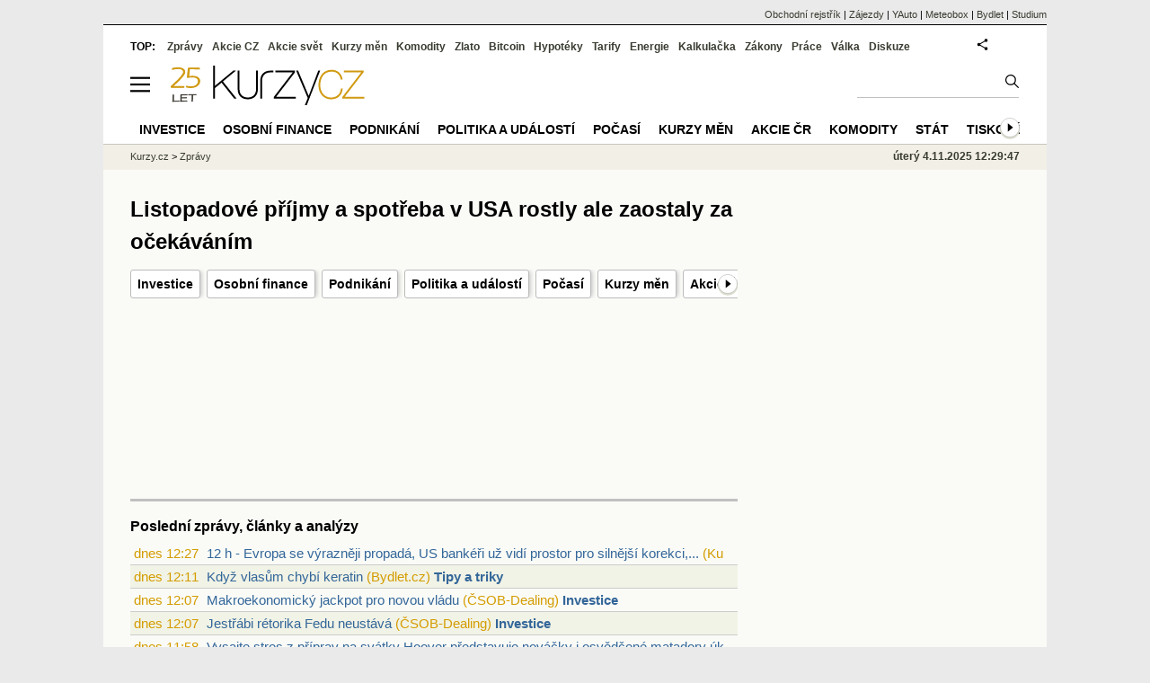

--- FILE ---
content_type: text/html; Charset=windows-1250
request_url: https://zpravy.kurzy.cz/204335-listopadove-prijmy-a-spotreba-v-usa-rostly-ale-zaostaly-za-ocekavanim/
body_size: 11766
content:
<!DOCTYPE html>
<html lang="cs">
	<head>
	<meta http-equiv="X-UA-Compatible" content="IE=edge">
	
	
	<script>z_start = new Date();mobile_view=false;jsmobil=0;pp_gemius_identifier='0tKQoutKv8RRA0j9q94kc8exDkFkHUMVN1AvcHJHwNj.D7';var pp_gemius_use_cmp=true;window['gtag_enable_tcf_support']=true</script>
	<script src="https://s.fin.cz/l/alia_consent_compress.js?lmf=250516a" charset="windows-1250"></script>
	<meta charset="windows-1250"><meta http-equiv="content-language" content="cs">
	<title>Listopadové příjmy a spotřeba v USA rostly ale zaostaly za očekáváním | Kurzy.cz</title>
	<meta name="description" content="Osobní příjmy zaznamenaly ve Spojených Státech v listopadu opět růst a podporovaly poptávku po spotřebním zboží a zboží dlouhodobé spotřeby. Statistika ministerstva obchodu za listopad uvedla, že osobní příjmy rostly o 0,4% po revidovaném zvýšení o.."><meta property='og:image' content='https://i.fin.cz/og/zpravy.kurzy.cz/204335-listopadove-prijmy-a-spotreba-v-usa-rostly-ale-zaostaly-za-ocekavanim___add[251104].png' /><meta name="author" content="Kurzy.cz">

	
		<meta name="viewport" content="width=990">
		<script>
	/* <![CDATA[ */
	var alia_adv = {code:'wzDetail',mc_msg_top:'251',mc_msg_bot:null,mc_msg_rtb:'251',AdFormCat:'204',tree_code:'wzDetail',flavour:'full',noview:'',lv:'1',nm:'1'};  
	var alia_gAdServer = 'rs.kurzy.cz'; 
	/*var alia_gAdServer = 'www.kurzy.cz';*/ 
	var alia_gAdPosition = 'wZpravodaj';
	var alia_gAdvBulkTemplates  = '______________';
	
		alia_adv.imm = '[base64]'; 
		var alia_gAdvBulkPositions  = '[base64]'; 
		var alia_gAdvPriority = '_doublesky_300adsense_|_250stranka_300adsense_|_|_'
	
	var alia_gCode = 'wzDetail';
	var alia_gLV = '1'
	var alia_gAdSpecialPosition = ''   
	
	var alia_gDFP = 1
	
	var alia_gVersion = ''
	var alia_adv_params = {};
	var a_adv_cizadb = false;
	var alia_gPrf = 'prf';
	/* ]]> */
</script>
<script src="//securepubads.g.doubleclick.net/tag/js/gpt.js" crossorigin="anonymous" async></script>
<script src="https://s.fin.cz/l/adv_add_kurzy_consent_full.js?lmf=251008"></script>


	
	<script src="https://s.fin.cz/l/adv_async_consent.js?lmf=250326" async charset="windows-1250"></script>

	 <link type="text/css" href="https://s.fin.cz/l/lm6.css?v=311" rel="stylesheet" media="all"> 

	
	
	<link rel="alternate" type="application/rss+xml" title="RSS kurzy.cz" href="https://www.kurzy.cz/zpravy/util/forext.dat?type=rss">
	<script defer src="https://s.fin.cz/l/js/all2022.js?v=50" charset="utf-8"></script>
		
	
	<script src="//ajax.googleapis.com/ajax/libs/jquery/3.6.0/jquery.min.js"></script>

	
	
		
		</head>
	<body>
	
	
	<div id="adv_mobile"><script>a_adv.im('mobile')</script></div>
	
	<div id="ram" class="ecb">
	
		
		
			<div id="adv_ram"><script>a_adv.im('ram')</script></div>
		
		

		<div id="ram_inner" class="ecb">
		<script>a_adv.ram('k')</script>

		
			<div id="contentnew" class="ecb 1">
		

			
				
					<div id="adv_content"><script> a_adv.im('content') </script></div>
				
			

			
			
  

  <style>
  

  </style>

  
	<!-- levy pravy sloupec bez predelu -->
	<div id="main" class="ecb">
	  <div id="leftcolumn" class="ecb">
		
		
		<h1>Listopadové příjmy a spotřeba v USA rostly ale zaostaly za očekáváním</h1>
		
		<div class="menu-page-wrapper">
		<ul class="topmenu"><li><a href="https://zpravy.kurzy.cz/investice/">Investice</a></li><li><a href="https://zpravy.kurzy.cz/osobni-finance/">Osobní finance</a></li><li><a href="https://zpravy.kurzy.cz/podnikani/">Podnikání</a></li><li><a href="https://zpravy.kurzy.cz/politika/">Politika a událostí</a></li><li><a href="https://www.kurzy.cz/pocasi/">Počasí</a></li><li><a href="https://www.kurzy.cz/kurzy-men/">Kurzy měn</a></li><li><a href="https://www.kurzy.cz/akcie-cz/">Akcie ČR</a></li><li><a href="https://www.kurzy.cz/komodity/">Komodity</a></li><li><a href="https://www.kurzy.cz/stat/">Stát</a></li><li><a href="https://zpravy.kurzy.cz/tiskove-zpravy/">Tiskové zprávy</a></li><li><a href="https://zpravy.kurzy.cz/autorske-zpravy-kurzy/">Autorské zprávy</a></li><li><a href="https://zpravy.kurzy.cz/firmy-lide/">Lidé</a></li></ul>  
		</div>
		
		
		<!--lc-->
		<div id='zprava'><div id='zprbody'><div id='zprtext'></div></div></div><hr /><h2>Poslední zprávy, články a analýzy</h2><div id="zpravy"><div class="rubrika"><div class="zpravy ecb rowcln"><span class="datum cola">dnes 12:27</span><span class="colb"> <a href="https://zpravy.kurzy.cz/835628-12-h-evropa-se-vyrazneji-propada-us-bankeri-uz-vidi-prostor-pro-silnejsi-korekci-bcpp-se-k/" onclick="click_stat('stream-835628-2-1', alia_gCode)" title="12 h - Evropa se výrazněji propadá, US bankéři už vidí prostor pro silnější korekci, BCPP se k poklesu přidává, dolar silnější, ropa klesá pod 64 USD, zlato se drží těsně pod 4000 USD">12 h - Evropa se výrazněji propadá, US bankéři už vidí prostor pro silnější korekci,...</a> <span class="autor">(Kurzy.cz)</span> <span class="rubrika_klik"><a href="https://zpravy.kurzy.cz/investice/" title="Více zpráv z rubriky Investice" onclick="click_stat('stream-835628-4-1', alia_gCode)">Investice</a></span></span></div>
<div class="zpravy ecb rowcln"><span class="datum cola">dnes 12:11</span><span class="colb"> <a href="https://www.bydlet.cz/835629-kdyz-vlasum-chybi-keratin/" onclick="click_stat('stream-835629-2-2', alia_gCode)" title="Když vlasům chybí keratin">Když vlasům chybí keratin</a> <span class="autor">(Bydlet.cz)</span> <span class="rubrika_klik"><a href="https://www.bydlet.cz/tipy-a-triky/" title="Více zpráv z rubriky Tipy a triky" onclick="click_stat('stream-835629-4-2', alia_gCode)">Tipy a triky</a></span></span></div>
<div class="zpravy ecb rowcln"><span class="datum cola">dnes 12:07</span><span class="colb"> <a href="https://zpravy.kurzy.cz/835627-makroekonomicky-jackpot-pro-novou-vladu/" onclick="click_stat('stream-835627-2-3', alia_gCode)" title="Makroekonomický jackpot pro novou vládu">Makroekonomický jackpot pro novou vládu</a> <span class="autor">(ČSOB-Dealing)</span> <span class="rubrika_klik"><a href="https://zpravy.kurzy.cz/investice/" title="Více zpráv z rubriky Investice" onclick="click_stat('stream-835627-4-3', alia_gCode)">Investice</a></span></span></div>
<div class="zpravy ecb rowcln"><span class="datum cola">dnes 12:07</span><span class="colb"> <a href="https://zpravy.kurzy.cz/835626-jestrabi-retorika-fedu-neustava/" onclick="click_stat('stream-835626-2-4', alia_gCode)" title="Jestřábi rétorika Fedu neustává">Jestřábi rétorika Fedu neustává</a> <span class="autor">(ČSOB-Dealing)</span> <span class="rubrika_klik"><a href="https://zpravy.kurzy.cz/investice/" title="Více zpráv z rubriky Investice" onclick="click_stat('stream-835626-4-4', alia_gCode)">Investice</a></span></span></div>
<div class="zpravy ecb rowcln"><span class="datum cola">dnes 11:58</span><span class="colb"> <a href="https://www.bydlet.cz/835623-vysajte-stres-z-priprav-na-svatky-hoover-predstavuje-novacky-i-osvedcene-matadory-uklidu/" onclick="click_stat('stream-835623-2-5', alia_gCode)" title="Vysajte stres z příprav na svátky Hoover představuje nováčky i osvědčené matadory úklidu">Vysajte stres z příprav na svátky Hoover představuje nováčky i osvědčené matadory úk...</a> <span class="autor">(Bydlet.cz)</span> <span class="rubrika_klik"><a href="https://www.bydlet.cz/tipy-a-triky/" title="Více zpráv z rubriky Tipy a triky" onclick="click_stat('stream-835623-4-5', alia_gCode)">Tipy a triky</a></span></span></div>
<div class="zpravy ecb rowcln"><span class="datum cola">dnes 11:55</span><span class="colb"> <a href="https://zpravy.kurzy.cz/835632-evidence-uchazecu-o-zamestnani-a-zadosti-o-podporu-v-nezamestnanosti-jsou-v-aplikaci-jenda-takze-na/" onclick="click_stat('stream-835632-2-6', alia_gCode)" title="Evidence uchazečů o zaměstnání a žádosti o podporu v nezaměstnanosti jsou v aplikaci JENDA.Takže na úřad práce už nemusíte">Evidence uchazečů o zaměstnání a žádosti o podporu v nezaměstnanosti jsou v aplikaci...</a> <span class="autor">(MPSV)</span> <span class="rubrika_klik"><a href="https://zpravy.kurzy.cz/davky-prispevky/" title="Více zpráv z rubriky Dávky a příspěvky" onclick="click_stat('stream-835632-4-6', alia_gCode)">Dávky a příspěvky</a></span></span></div>
<div class="zpravy ecb rowcln"><span class="datum cola">dnes 11:52</span><span class="colb"> <a href="https://zpravy.kurzy.cz/835622-zisk-saudi-aramco-ve-3q-mirne-povyrostl-trzby-prekonaly-odhady-trhu/" onclick="click_stat('stream-835622-2-7', alia_gCode)" title="Zisk Saudi Aramco ve 3Q mírně povyrostl, tržby překonaly odhady trhu">Zisk Saudi Aramco ve 3Q mírně povyrostl, tržby překonaly odhady trhu</a> <span class="autor">(Kurzy.cz)</span> <span class="rubrika_klik"><a href="https://zpravy.kurzy.cz/akcie-ve-svete/" title="Více zpráv z rubriky Akcie ve světě" onclick="click_stat('stream-835622-4-7', alia_gCode)">Akcie ve světě</a></span></span></div>
<div class="zpravy ecb rowcln"><span class="datum cola">dnes 11:41</span><span class="colb"> <a href="https://zpravy.kurzy.cz/835616-vysledky-bp-za-3q-nad-odhady-trhu/" onclick="click_stat('stream-835616-2-8', alia_gCode)" title="Výsledky BP za 3Q nad odhady trhu">Výsledky BP za 3Q nad odhady trhu</a> <span class="autor">(Kurzy.cz)</span> <span class="rubrika_klik"><a href="https://zpravy.kurzy.cz/akcie-ve-svete/" title="Více zpráv z rubriky Akcie ve světě" onclick="click_stat('stream-835616-4-8', alia_gCode)">Akcie ve světě</a></span></span></div></div></div>

		<!--/lc-->
		<div id="hsocial"></div>

		<!--html_bot-->
					 

		<div id="bzpravy"></div>
		<div id="adv_rectanglespodni"><script>a_adv.im("rectanglespodni")</script></div><hr style="margin-top:15px;height:12px" /><div id="pribuzne"><h2>Příbuzné stránky</h2> <ul class="ul"><li><a href="https://www.kurzy.cz/vypocet/spotreba-paliva-auto/">Spotřeba paliva - kalkulačka</a></li><li><a href="https://www.kurzy.cz/dane-danova-priznani/dan-z-prijmu-fyzickych-osob.htm">Daňové přiznání k dani z příjmů fyzických osob 2019 včetně změn kvůli koronaviru</a></li><li><a href="https://www.kurzy.cz/danove-priznani/pausalni-dan/">Paušální daň pro OSVČ / živnostníky s příjmy do 800 tisíc</a></li><li><a href="https://www.kurzy.cz/kalkulacka/porovnani-mzda-osvc-jednoduse/">Rychlé a jednoduché porovnání mzdy a příjmů OSVČ</a></li><li><a href="https://www.kurzy.cz/kalkulacka/pausalni-dan/">Kalkulačka paušální daně pro OSVČ s příjmy do 800 tisíc, porovnání se současným výpočtem daně</a></li><li><a href="https://www.kurzy.cz/duchod/predduchod/">Předdůchod - možnost odejít dříve do důchodu, ale za vlastní</a></li><li><a href="https://www.kurzy.cz/akcie/">Akcie - Akcie online. Pražská burza, Německo, USA. Investice do akcií</a></li><li><a href="https://www.kurzy.cz/akcie/usa/">Akcie USA - americké akcie</a></li><li><a href="https://www.kurzy.cz/dane-danova-priznani/sleva-na-manzelku/">Sleva na manželku 2023 - 24.840 Kč. Slevu na manžela nebo manželku můžete uplatnit, pokud manželka / manžel nemá příjmy vyšší než 68.000 Kč.</a></li><li><a href="https://www.kurzy.cz/zpravy/204335-listopadove-prijmy-a-spotreba-v-usa-rostly-ale-zaostaly-za-ocekavanim/">Listopadové příjmy a spotřeba v USA rostly ale zaostaly za očekáváním</a></li><li><a href="https://www.kurzy.cz/zpravy/209063-osobni-spotreba-usa-v-prosinci-zaostala-za-ocekavanim/">Osobní spotřeba USA v prosinci zaostala za očekáváním</a></li><li><a href="https://www.kurzy.cz/zpravy/223159-us-hdp-v-1q-rostl-o-3-2-tesne-zaostal-za-ocekavanimi-spotreba-naopak-nad-odhady-trhu/">US - HDP v 1Q rostl o 3,2%, těsně zaostal za očekáváními, spotřeba naopak nad odhady trhu</a></li></ul></div>
		
		
		  <div id="adv_left"> <script> a_adv.im('left') </script> </div>
		  <div id="adv_doubleskylevy"> <script>a_adv.im('doubleskylevy')</script> </div>
		
	  </div> <!--/leftcolumn-->

	  <div id="middlecolumn" onclick="Show_hide_rightcolumn()"></div>
	  <div id="rightcolumn" class="ecb"><div id="rightcolumn_hidden_button" onclick="Show_hide_rightcolumn()" title="Skrýt sloupec">X&nbsp;</div>

		
		  


	
	
	<div id="adv_250stranka" class="ecb">
		<script> a_adv.im('250stranka')</script>
	</div>
	<div id="adv_250stranka_n"><script>a_adv.repairIE('250stranka')</script></div>
	
	
	
	<div id="adv_doublesky" class="ecb">
		<script> a_adv.im('doublesky')</script>
	</div>
	<div id="adv_doublesky_n"><script>a_adv.repairIE('doublesky')</script></div>
	
	







	<div id="adv_placenyzaznamall">
		<script> a_adv.im('placenyzaznamall')</script>
	</div>

	





<div id="adv_300adsense" class="ecb">
	<script> a_adv.im('300adsense')</script>
</div>
































	



<div id="adv_stickyright"> <script> a_adv.im('stickyright') </script> </div>

	<div id="adv_squaredole" class="ecb">
		<script> a_adv.im('squaredole')</script>
	</div>


<div id="adv_sky"> <script> a_adv.im('sky') </script> </div>





		
		<div id="rzpravy"></div>
		<div id="adv_doubleskysticky"><script>a_adv.get_one('doubleskysticky', true)</script></div>
	  </div>
	  <div id="rightcolumn_hidden" onclick="Show_hide_rightcolumn()" title="Zobrazit sloupec">Zobrazit sloupec&nbsp;</div>
	  
<div id="breadservers">
	
	 

	
	
	
	<a href="https://rejstrik-firem.kurzy.cz/" title="Obchodní rejstřík firem">Obchodní rejstřík</a> |
	

	<a href="https://www.zajezdy.cz/" title="Zájezdy a dovolená">Zájezdy</a> 
	| <a href="https://yauto.cz/" title="Auta, prodej aut - AAA , ESA a další autobazary">YAuto</a>
	| <a href="https://meteobox.cz/" title="Počasí z yr.no - Předpověď počasí online">Meteobox</a>
	| <a href="https://www.bydlet.cz/" title="Bydlení a reality">Bydlet</a>
	| <a href="https://studium.cz/" title="Kurzy, školení, rekvalifikace, daňové a účetní kurzy.">Studium</a>
	
</div>

<div id="headerlogonew" class="ecb">
	<a href="#mmenu" id="mmenubutton"><svg id="mmxopen"></svg></a>

  <a href="https://www.kurzy.cz" title="Kurzy.cz - Kurzy měn, akcie, komodity, investice">
<img loading="lazy" src="https://s.fin.cz/l/kurzy-cz-25l.svg?a" height="44" alt="Kurzy.cz logo" style="margin-top:10px"  usemap="#logomap">
</a>
<map name="logomap"><area shape="rect" coords="0,0,40,80" style="cursor:pointer" href="https://zpravy.kurzy.cz/810277-kurzy-cz-slavi-25-let-aneb-od-prehledu-kurzu-men-ke-komplexnimu-ekonomickemu-portalu/" title="kurzy 25 let"></map>


  
	<div id="adv_topnewsnew"></div>
	<form action="https://www.kurzy.cz/hledani/" accept-charset="utf-8" id="mains">
	<fieldset>
		<input name="q" accesskey="v" />
		<input type="submit" value=""	title="Vyhledat" />
	</fieldset>
	</form>
</div>	
<div id="mainlinksnew">
	
	TOP:
	 
	
	<a href="https://zpravy.kurzy.cz/" title="Aktuální zpravodajství z financí">Zprávy</a><a href="https://www.kurzy.cz/akcie-cz/" title="Akcie cz online - Burza cenných papírů Praha a RM Systém, kurzy ČEZ, Erste, Moneta.">Akcie CZ</a><a href="https://www.kurzy.cz/akcie-svet/" title="Akcie ve světě">Akcie svět</a><a href="https://www.kurzy.cz/kurzy-men/" title="Kurzy měn, kurzovní lístky bank a směnáren i ČNB.">Kurzy měn</a><a href="https://www.kurzy.cz/komodity/" title="Komodity a deriváty, ropa, benzín, nafta, drahé kovy">Komodity</a><a href="https://www.kurzy.cz/zlato/" title="Zlato - Cena zlata, investiční zlato, výkup a prodej zlata">Zlato</a><a href="https://www.kurzy.cz/bitcoin/" title="Bitcoin a kryptoměny" >Bitcoin</a><a href="https://www.kurzy.cz/hypoteky/" title="Hypotéka, kalkulačka, refinancování, nabídky hypotečních bank">Hypotéky</a><a href="https://www.kurzy.cz/tarify/" title="Tarify telefonů - tarify O2, t-mobile, vodafone">Tarify</a><a href="https://www.kurzy.cz/energie/" title="Energie - srovnání ceny plynu a elektřiny. Tarify EON, ČEZ, Innogy.">Energie</a><a href="https://www.kurzy.cz/kalkulacka/" title="Kalkulačky - Mzdová kalkulačka, hypoteční a důchová kalkulačka a další kalkulačky.">Kalkulačka</a><a href="https://www.kurzy.cz/zakony/" title="Zákony, sbírka zákonů - zákon o DPH, stavební, živnostenský a další zákony.">Zákony</a><a href="https://www.kurzy.cz/prace/" title="Práce - Nabídky práce, volná pracovní místa, Úřad práce.">Práce</a><a href="https://www.kurzy.cz/ekonomika/valka/" title="Ekonomika války">Válka</a><a href="https://nazory.kurzy.cz/" title="Diskuze, názory, dotazy, komunita investorů.">Diskuze</a>
	
	

	
	<div id="adv_headerlogin2"> <script>a_adv.im('headerlogin2')</script> </div>
	<noscript>	
		<div style="float:right;">
		<!--[if IE]>
			<iframe src="https://www.kurzy.cz/util/comm.asp?AC=IF1" style="border:0; width: 150px; height: 20px;" frameborder="0" scrolling="no"></iframe>
		<![endif]--> 	
		<object id="loginnojs" data="https://www.kurzy.cz/util/comm.asp?AC=IF1"></object>
		</div>
	</noscript>

	
	
		

</div>

<div class="breadcrumbs ecb"><a href="https://www.kurzy.cz/" title="Kurzy měn, akcie cz online a komodity, investice online - Kurzy.cz">Kurzy.cz</a> &gt; <a href="https://zpravy.kurzy.cz/" title="Zprávy - Investice, osobní finance, podnikání. Zprávy z ekonomiky, kapitálových trhů, komentáře, analýzy, předpověď počasí z celého světa, oficiální sdělení">Zprávy</a>

	<div id="adv_headertime" style="float:right">
	úterý 4.11.2025 12:29:47
	<script>a_adv.im('headertime')</script>
	</div>

</div>







	</div> <!--/main-->
  

		
			</div>
		
			<div id="headernew">
				<div id="adv_cid"> <script> a_adv.im('cid') </script> </div>
				<div class="navbar navbarb menu-wrapper" id="navbarb"><ul class="menu"><li id="nb9990"><a class="mastera" href="https://zpravy.kurzy.cz/investice/" title="Investice - zpravodajství·">Investice</a></li><li id="nb11583"><a class="mastera" href="https://zpravy.kurzy.cz/osobni-finance/" title="Osobní finance - zpravodajství·">Osobní finance</a></li><li id="nb11584"><a class="mastera" href="https://zpravy.kurzy.cz/podnikani/" title="Podnikání - zpravodajství·">Podnikání</a></li><li id="nb10118"><a class="mastera" href="https://zpravy.kurzy.cz/politika/" title="Politika a události - zpravodajství·">Politika a událostí</a></li><li id="nb10519"><a class="mastera" href="https://www.kurzy.cz/pocasi/" title="Počasí v ČR i ve světě·">Počasí</a></li><li id="nb9918"><a class="mastera" href="https://www.kurzy.cz/kurzy-men/" title="Kurzy měn - Euro, dolar, libra, jen, kuna a další·">Kurzy měn</a></li><li id="nb9841"><a class="mastera" href="https://www.kurzy.cz/akcie-cz/" title="Akcie ČR - ČEZ, Kofola a další. Aktuální kurzy.·">Akcie ČR</a></li><li id="nb10651"><a class="mastera" href="https://www.kurzy.cz/komodity/" title="Komodity - ropa, zlato, kovy, energie, zemědělství·">Komodity</a></li><li id="nb11277"><a class="mastera" href="https://www.kurzy.cz/stat/" title="Stát - státní rozpočet, dotace, dluhopisy·">Stát</a></li><li id="nb10848"><a class="mastera" href="https://zpravy.kurzy.cz/tiskove-zpravy/" title="Tiskové zprávy·">Tiskové zprávy</a></li><li id="nbNone"><a class="mastera" href="https://zpravy.kurzy.cz/autorske-zpravy-kurzy/" title="Autorské zprávy kurzy.cz·">Autorské zprávy</a></li><li id="nbNone"><a class="mastera" href="https://zpravy.kurzy.cz/firmy-lide/" title="Lidé ve firmách - změny, přestupy·">Lidé</a></li><li id="nb10119"><a class="mastera" href="https://zpravy.kurzy.cz/prilohy/" title="Přílohy deníku Kurzy.cz, fotogalerie, auto-moto, vstup do EU, deregulace nájemného a mnoho dalších.">Přílohy</a></li><li id="nb10524"><a class="mastera" href="https://zpravy.kurzy.cz/oficialni-sdeleni/" title="Rubrika Oficiální sdělení deníku Kurzy.cz, valné hromady, veřejné soutěže, likvidace a konkurz firem, atd.">Oficiální sdělení</a></li><li id="nb10555"><a class="mastera" href="https://zpravy.kurzy.cz/dokumenty/" title="Rubrika Dokumenty deníku Kurzy.cz, zajímavé dokumenty s trvalou hodnotou, které byste jinak museli hledat na mnoha různých místech.">Dokumenty</a></li><li id="nb12012"><a class="mastera" href="https://www.kurzy.cz/tema/" title="Monitoring ekonomických zpráv dle témat">Monitoring</a></li><li id="nb10159"><a class="mastera" href="https://zpravy.kurzy.cz/doporuceni-a-nazory/" title="Doporučení a názory">Doporučení a názory</a></li><li id="nb10160"><a class="mastera" href="https://zpravy.kurzy.cz/prezentace/" title="Prezentace">Prezentace</a></li><li id="nb10120"><a class="mastera" href="https://zpravy.kurzy.cz/dalsi-cleneni/" title="Další členění - dle autora zprávy a dle obecného zaměření zprávy napříč tradičními rubrikami.">Další členění</a></li><li id="nb11316"><a class="mastera" href="https://www.kurzy.cz/chat/" title="Online diskuze s odborníky, archiv">Chat</a></li></ul></div>
			</div>
		
		<div id="qr"></div>
		</div> <!--/ram_inner-->

		
			<div id="adv_bottom" class="ecb"><script> a_adv.im('bottom') </script></div>
			<div id="adv_stickyad" class="ecb"><script> a_adv.im('stickyad') </script></div>
		

		

	</div> <!--/ram-->

	<div id="ram_paticka" class="ecb">
		<div class="paticka">
			
			<table>
	<tr>
	<td>
		<h4><a href="https://www.kurzy.cz/kalkulacka/" title="Kalkulačka - finanční kalkulačky online.">Kalkulačka</a> - <a href="https://www.kurzy.cz/vypocet/" title="Výpočet - výpočty mzdy, důchodu, nemocenské.">Výpočet</a></h4>
		<p><a href="https://www.kurzy.cz/kalkulacka/vypocet-ciste-mzdy/" title="Výpočet čisté mzdy - Čistá mzda, hrubá mzda, daně, kalkulačka mzdy." >Výpočet čisté mzdy</a></p>
		<p><a href="https://www.kurzy.cz/kalkulacka/duchodova-kalkulacka/" title="Výpočet důchodu - kalkulačka odchodu do důchodu" >Důchodová kalkulačka</a></p>
		<p><a href="https://www.kurzy.cz/kalkulacka/pridavky-na-dite/" title="Přídavky na dítě">Přídavky na dítě</a></p>
		<p><a href="https://www.kurzy.cz/kalkulacka/prispevek-na-bydleni/" title="Příspěvek na bydlení">Příspěvek na bydlení</a></p>
		<p><a href="https://www.kurzy.cz/kalkulacka/rodicovsky-prispevek/" title="Rodičovský příspěvek">Rodičovský příspěvek</a></p>
		<p><a href="https://www.kurzy.cz/kalkulacka/zivotni-minimum/" title="Životní minimum">Životní minimum</a></p>
		<p><a href="https://www.kurzy.cz/kalkulacka/hypotecni-kalkulacka/" title="Hypoteční kalkulačka">Hypoteční kalkulačka</a></p>
		<p><a href="https://www.kurzy.cz/povinne-ruceni/" title="POV - zákonné pojištění aut">Povinné ručení</a></p>
		
	</td>
	<td>
		<h4><a title="Banky a bankomaty - Česká spořitelna, ČSOB, Unicredit, GE money bank, Komerční banka" href="https://www.kurzy.cz/banky/">Banky</a> a <a href="https://www.kurzy.cz/banky/bankomaty/">Bankomaty</a></h4>
		<p><a title="Nejlepší úroky u českých bank." href="https://www.kurzy.cz/urokove-sazby/">Úrokové sazby</a>, <a href="https://www.kurzy.cz/hypoteky/" title="Hypotéky, kalkulačka, Nabídky hypotečních bank">Hypotéky</a></p>
		
		
		
		<p><a href="https://www.kurzy.cz/smenarny/" title="Směnárny v regionech - Praha, Plzeň, Ostrava, Brno, Olomouc.">Směnárny</a> -
		<a title="Kurz Eura" href="https://www.kurzy.cz/kurzy-men/nejlepsi-kurzy/EUR-euro/">Euro</a>,
		<a title="Kurz dolaru" href="https://www.kurzy.cz/kurzy-men/nejlepsi-kurzy/USD-americky-dolar/">Dolar</a>
		</p>
		<h4><a href="https://www.kurzy.cz/prace/">Práce</a> - <a title="Volná pracovní místa - MPSV, Jobs" href="https://prace.kurzy.cz/urad-prace/volna-mista/">Volná místa</a></h4>
		<p><a title="Úřady práce, volná pracovní místa, nabídky práce." href="https://prace.kurzy.cz/urad-prace/">Úřad práce</a>,
		<a href="https://www.kurzy.cz/mzda/"	title="Mzda - výpočet mzdy, mzdová kalkulačka">Mzda</a>, <a href="https://www.kurzy.cz/platy/" title="Platy a platové tabulky">Platy</a> 
		</p>
		<h4><a href="https://www.kurzy.cz/prispevky-davky/" title="Příspěvky - rodičovský, na péči, na bydlení, dávky podpory">Dávky a příspěvky</a></h4>
		<p><a href="https://www.kurzy.cz/prispevky-davky/nemocenska/" title="Nemocenská">Nemocenská</a>, <a href="https://www.kurzy.cz/prispevky-davky/porodne/" title=" Porodné">Porodné</a></p>
		<p><a href="https://www.kurzy.cz/prispevky-davky/podpora-v-nezamestnanosti/" title="Podpora - nezaměstnanost">Podpora v nezaměstnanosti</a></p>
		<p><a href="https://www.kurzy.cz/duchody/" title="Důchody, penze, penzijní.">Důchody</a></p>
		
	</td>
	<td>
		<h4><a href="https://www.kurzy.cz/investice/">Investice</a></h4>
		<p>
		<a title="Burza cenných papírů Praha (pražská burza)" href="https://www.kurzy.cz/akcie-cz/burza/">Burza</a>
		-
		<a title="Akcie ČEZ online, zprávy" href="https://www.kurzy.cz/akcie-cz/akcie/cez-183/">ČEZ</a>
		</p>
		<p><a href="https://www.kurzy.cz/dluhopisy/" title="Dluhopisy - státní a korporátní dluhopisy">Dluhopisy</a>, <a href="https://www.kurzy.cz/podilove-fondy/" title="Výsledky podílových fondů.">Podílové fondy</a></p>
		<p><a title="Česká ekonomika" href="https://www.kurzy.cz/makroekonomika/">Ekonomika</a> - <a title="Hrubý domácí produkt" href="https://www.kurzy.cz/makroekonomika/hdp/">HDP</a>, <a title="Průměrná mzda" href="https://www.kurzy.cz/makroekonomika/mzdy/">Mzdy</a>
		</p>
		<p><a href="https://www.kurzy.cz/kryptomeny/">Kryptoměny</a> - <a href="https://www.kurzy.cz/bitcoin/">Bitcoin</a>, <a href="https://www.kurzy.cz/ethereum/">Ethereum</a>
		</p>
		<h4><a href="https://www.kurzy.cz/komodity/drahe-kovy/">Drahé kovy</a></h4><p><a title="Zlato - Cena zlata online" href="https://www.kurzy.cz/komodity/zlato-graf-vyvoje-ceny/">Zlato</a>, <a href="https://zlato.kurzy.cz/" title="investiční zlato, prodej">Investiční zlato</a>,
		<a title="Stříbro, investiční stříbro, cena stříbra" href="https://www.kurzy.cz/komodity/stribro-graf-vyvoje-ceny/">Stříbro</a>
		</p>
		<p>
		<a title="Ropa - cena ropy brent, graf" href="https://www.kurzy.cz/komodity/ropa-brent-graf-vyvoje-ceny/">Ropa</a>
		- <a title="Pohonné hmoty - vývoj cen" href="https://www.kurzy.cz/komodity/phm/">PHM</a>,
		<a href="https://www.kurzy.cz/komodity/benzin/">Benzín</a>,
		<a href="https://www.kurzy.cz/komodity/nafta/">Nafta</a>,
		<a href="https://www.kurzy.cz/komodity/nafta-evropa/">Nafta v Evropě</a>
		</p>
		
	</td>
	<td>
		<h4><a href="https://www.kurzy.cz/podnikani/">Podnikání</a></h4>
		
		<p><a title="Regiony - Podnikání v regionech." href="https://regiony.kurzy.cz/">Města a obce</a>, <a title="PSČ a pošty." href="https://regiony.kurzy.cz/psc/">PSČ</a> </p>
		<p><a href="https://regiony.kurzy.cz/katastr/" title="Nahlížení do katastru nemovitostí online, mapy." >Katastr nemovitostí</a></p>
		<p><a href="https://regiony.kurzy.cz/katastr/katastralni-urady/" title="Katastrální úřady Praha, Brno, Ostrava a další města" >Katastrální úřady</a></p>
		
		<p><a title="Vyhledání ochranných známek" href="https://oz.kurzy.cz/">Ochranné známky</a></p>
		<p><a href="https://www.kurzy.cz/zakony/89-2012-obcansky-zakonik/" title="Občanský zákoník od 2014, úplné znění">Občanský zákoník</a></p>
		<p><a href="https://www.kurzy.cz/zakony/262-2006-zakonik-prace/">Zákoník práce</a></p>
		<p><a href="https://www.kurzy.cz/stavba/stavebni-zakon/">Stavební zákon</a></p>
		<p><a href="https://www.kurzy.cz/dane-danova-priznani/">Daně</a>, <a href="https://www.kurzy.cz/formulare/">formuláře</a></p>
	</td>
	<td>
		<h4>Další odkazy</h4>
		<p><a href="https://www.kurzy.cz/auto/" title="Auta - zpravodajství o výrobě a prodeji aut">Auto</a> - <a href="https://www.kurzy.cz/auto/cena/" title="Auta - cena aut na prodej">Cena</a>, <a href="https://www.kurzy.cz/tuv-testy-spolehlivosti-automobilu/" title="TÜV report - spolehlivost automobilů">Spolehlivost</a></p>
		<p><a href="https://www.kurzy.cz/auto/registr-vozidel/" title="Registr silničních vozidel online. Registr Praha, Brno, Ostrava. STK.">Registr vozidel</a>
		 - <a href="https://www.kurzy.cz/auto/velky-technicky-prukaz/" title="Velký technický průkaz 2024">Technický průkaz</a>, 
		 <a href="https://www.kurzy.cz/auto/e-technicak/" title="E-Techničák - výpis z registru vozidel">eTechničák</a></p>
		<p><a href="https://www.kurzy.cz/katalog/">Finanční katalog</a></p>
		<p><a title="Volby 2019, 2020 - parlamentní, krajské, prezidentské volby, výsledky" href="https://www.kurzy.cz/volby/">Volby</a>, <a title="Hlavní sekce kurzy.cz" href="https://www.kurzy.cz/util/comm.asp?AC=MAPA&amp;S=2">Mapa webu</a></p>

		<h4><a title="Czech finance - Prague stock, commodities, exchange rates, news." href="https://eng.kurzy.cz/" hreflang="en">English version</a></h4>
		<p><a title="Czech currency exchange rates, czk to euro, dollar to czk." href="https://eng.kurzy.cz/english/czech-currency-rates/" hreflang="en">Czech currency</a></p>
		<p><a title="Praha/Prague stock exchange. Czech stock. realtime prices." href="https://eng.kurzy.cz/akcie-cz/" hreflang="en">Prague stock exchange</a></p>
	</td>
	</tr>
</table>
<hr />




			

			<div class="paticka2">

			
			<a href="https://www.kurzy.cz" title="Kurzy měn, akcie, komodity" class="logo"><img loading="lazy" loading="lazy" src="https://s.fin.cz/svg/kurzy-cz-206px-n.svg" alt="Kurzy.cz logo" usemap="#logomap" /></a>
            <map name="logomap"><area shape="rect" coords="0,0,50,50" style="cursor:pointer" href="https://zpravy.kurzy.cz/810277-kurzy-cz-slavi-25-let-aneb-od-prehledu-kurzu-men-ke-komplexnimu-ekonomickemu-portalu/" title="kurzy 25 let"></map>
			


			

			<div style="float:left">
				
				<p><a href="https://www.kurzy.cz/ochrana-udaju/">Ochrana dat</a>, <a href="https://www.kurzy.cz/osobni-udaje/cookies/">Cookies</a></p>
				<p><a title="Vyloučení odpovědnosti / disclaimer" href="https://www.kurzy.cz/disclaimer/">Vyloučení odpovědnosti</a></p>
				
				
				<p>Copyright &copy; 2000 - 2025 </p>
				<p>Kurzy.cz, spol. s r.o., AliaWeb, spol. s r.o. </p>
				
				
			</div>
			
			
			<div style="float:left;margin-left:50px;font-size:12px" class="noprint">
				<p><a title="Informace o reklamě na internetových stránkách serverů AliaWeb, ceník, kontakty." href="https://www.kurzy.cz/reklama/">Reklama na Kurzy.cz</a></p>
				<p><a href="https://www.kurzy.cz/kontakty/kariera/" title="Kariéra v Kurzy.cz - volná místa">Kariéra v Kurzy.cz</a></p>

				<p><a title="Kontakty na pracovníky firmy kurzy.cz." href="https://www.kurzy.cz/kontakty/">Kontakty pro Kurzy.cz</a></p>
				
				<p><a title="RSS kanály kurzy.cz/zpravy" href="https://www.kurzy.cz/pouziti/">Použití</a> | <a title="RSS kanály kurzy.cz/zpravy" href="https://www.kurzy.cz/rss/">RSS</a> | <a title="HTML kódy pro váš web nebo blog s aktuálními kurzy." href="https://www.kurzy.cz/html-kody/">HTML kódy</a> | S</p>
			</div>
			
			
			</div>
		</div> <!--/paticka-->

		
			
			<div id="adv_aux">
  <script>a_adv.all()</script>
  <div id="adv_topnewsnew_s"><script>a_adv.rscript('topnewsnew')</script></div>
  <div id="adv_bottom_s"><script>a_adv.rscript('bottom')</script></div>
  <div id="adv_partner_s"><script>a_adv.rscript('partner')</script></div>
  <div id="adv_partner2_s"><script>a_adv.rscript('partner2')</script></div>
  <div id="adv_partner300_s"><script>a_adv.rscript('partner300')</script></div>
  <div id="adv_prezentace_s"><script>a_adv.rscript('prezentace')</script></div>
  <div id="adv_topclient2_s"><script>a_adv.rscript('topclient2')</script></div>
  <div id="adv_viphorni_s"><script>a_adv.rscript('viphorni')</script></div>
  <div id="adv_vipdolni_s"><script>a_adv.rscript('vipdolni')</script></div>
  <script>a_adv.mscript()</script>

</div>

		
	</div><!--/ram_paticka-->

	<div>
		
		
		<script>a_adv.ram('k')</script>
		
	</div>
	<!-- mc_msg_bot=None -->

		
		<nav id="mmenu" class="hidden">
	<ul id="mainmmmenu">
	<li><a href="https://zpravy.kurzy.cz/investice/">Investice</a></li><li><a href="https://zpravy.kurzy.cz/osobni-finance/">Osobní finance</a></li><li><a href="https://zpravy.kurzy.cz/podnikani/">Podnikání</a></li><li><a href="https://zpravy.kurzy.cz/politika/">Politika a událostí</a></li><li><a href="https://www.kurzy.cz/pocasi/">Počasí</a></li><li><a href="https://www.kurzy.cz/kurzy-men/">Kurzy měn</a></li><li><a href="https://www.kurzy.cz/akcie-cz/">Akcie ČR</a></li><li><a href="https://www.kurzy.cz/komodity/">Komodity</a></li><li><a href="https://www.kurzy.cz/stat/">Stát</a></li><li><a href="https://zpravy.kurzy.cz/tiskove-zpravy/">Tiskové zprávy</a></li><li><a href="https://zpravy.kurzy.cz/autorske-zpravy-kurzy/">Autorské zprávy</a></li><li><a href="https://zpravy.kurzy.cz/firmy-lide/">Lidé</a></li>
	
	</ul>
</nav>



<div id="adv_headerlogin"> <script>a_adv.im('headerlogin')</script> </div>
	

	

	
	
	<img loading="eager" id="alia_ab_1" src="https://i.fin.cz/ban/ad_ads_advertisement_advert_adform_pub_300x250.png" style="width:1px;height:1px;" alt="" />	
	
    <div id="prf_adb"></div>
	</body>
</html>


--- FILE ---
content_type: text/html; charset=utf-8
request_url: https://www.google.com/recaptcha/api2/aframe
body_size: 148
content:
<!DOCTYPE HTML><html><head><meta http-equiv="content-type" content="text/html; charset=UTF-8"></head><body><script nonce="yVZzpA9hbfnqrsTJr83WkA">/** Anti-fraud and anti-abuse applications only. See google.com/recaptcha */ try{var clients={'sodar':'https://pagead2.googlesyndication.com/pagead/sodar?'};window.addEventListener("message",function(a){try{if(a.source===window.parent){var b=JSON.parse(a.data);var c=clients[b['id']];if(c){var d=document.createElement('img');d.src=c+b['params']+'&rc='+(localStorage.getItem("rc::a")?sessionStorage.getItem("rc::b"):"");window.document.body.appendChild(d);sessionStorage.setItem("rc::e",parseInt(sessionStorage.getItem("rc::e")||0)+1);localStorage.setItem("rc::h",'1762255792053');}}}catch(b){}});window.parent.postMessage("_grecaptcha_ready", "*");}catch(b){}</script></body></html>

--- FILE ---
content_type: application/javascript; charset=utf-8
request_url: https://fundingchoicesmessages.google.com/f/AGSKWxUeopCkZ3rkojfRCvSdGEJ69sXQKM4oDpgXNfbnYO9BghKaXQQD8CR9AguzNy5VaZHNF8N3jDHMeLnxwieBKzCwEXTNHZQ47rC3aSg3bl-fw7imWIAa_MmKD8wBE7V0tu6qu7U31-QQD9Cgf_eilOSIV6gUb9VgwMEH5uty75hwhjl68JuHkyhyH3Ya/_/codaadconfig./resources/ads_/advertisingbanner_/ad_premium.-ads-master/
body_size: -1281
content:
window['d281b861-2aa7-4832-b553-a5e4387ade7b'] = true;